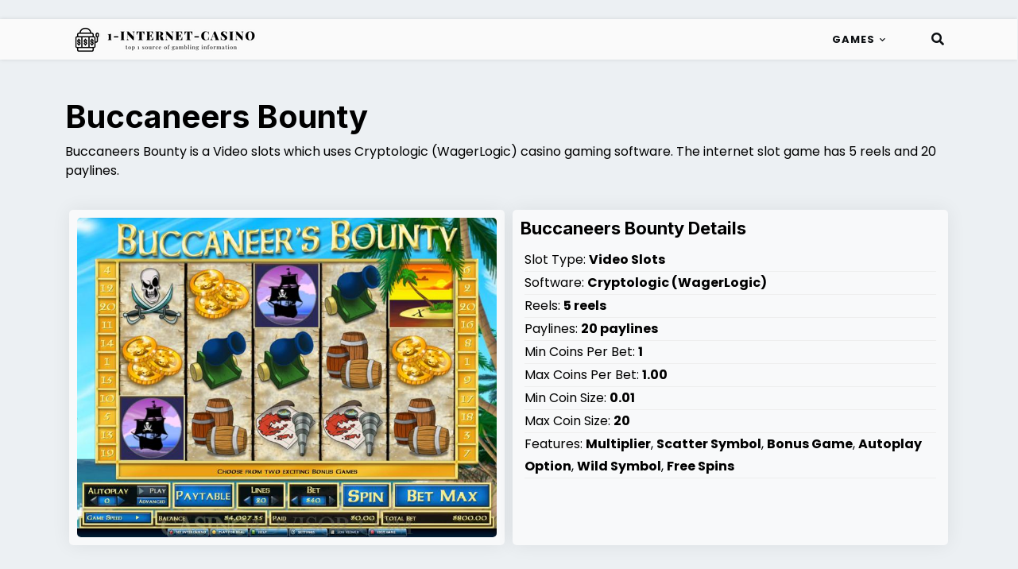

--- FILE ---
content_type: text/html; charset=UTF-8
request_url: https://www.1-internet-casino.us/games/slots/buccaneers-bounty/
body_size: 11241
content:
<!doctype html>
<html lang="en-GB">

<head>
	<meta charset="UTF-8">
	<meta name="viewport" content="width=device-width, initial-scale=1">
	<link rel="profile" href="https://gmpg.org/xfn/11">

	<title>Buccaneers Bounty Review - Video slots</title>
<meta name="description" content="Get full information about Buccaneers Bounty casino game. The slot game has 5 reels, 20 paylines and numerous great features including Bonus Game,Wild Symbol,Autoplay Option,Scatter Symbol,Free Spins,Multiplier.">
<meta name="robots" content="index, follow">
<meta name="googlebot" content="index, follow, max-snippet:-1, max-image-preview:large, max-video-preview:-1">
<meta name="bingbot" content="index, follow, max-snippet:-1, max-image-preview:large, max-video-preview:-1">
<link rel="canonical" href="https://www.1-internet-casino.us/games/slots/buccaneers-bounty/">
<meta property="og:url" content="https://www.1-internet-casino.us/games/slots/buccaneers-bounty/">
<meta property="og:site_name" content="Internet Casino Guide">
<meta property="og:locale" content="en_GB">
<meta property="og:type" content="article">
<meta property="article:author" content="">
<meta property="article:publisher" content="">
<meta property="og:title" content="Buccaneers Bounty Review - Video slots">
<meta property="og:description" content="Get full information about Buccaneers Bounty casino game. The slot game has 5 reels, 20 paylines and numerous great features including Bonus Game,Wild Symbol,Autoplay Option,Scatter Symbol,Free Spins,Multiplier.">
<meta property="og:image" content="https://www.1-internet-casino.us/wp-content/uploads/2023/03/Buccaneers-Bounty-img_1.jpg">
<meta property="og:image:secure_url" content="https://www.1-internet-casino.us/wp-content/uploads/2023/03/Buccaneers-Bounty-img_1.jpg">
<meta property="og:image:width" content="800">
<meta property="og:image:height" content="609">
<meta property="fb:pages" content="">
<meta property="fb:admins" content="">
<meta property="fb:app_id" content="">
<meta name="twitter:card" content="summary">
<meta name="twitter:site" content="">
<meta name="twitter:creator" content="">
<meta name="twitter:title" content="Buccaneers Bounty Review - Video slots">
<meta name="twitter:description" content="Get full information about Buccaneers Bounty casino game. The slot game has 5 reels, 20 paylines and numerous great features including Bonus Game,Wild Symbol,Autoplay Option,Scatter Symbol,Free Spins,Multiplier.">
<meta name="twitter:image" content="https://www.1-internet-casino.us/wp-content/uploads/2023/03/Buccaneers-Bounty-img_1.jpg">
<link rel='dns-prefetch' href='//fonts.googleapis.com' />
<link rel="alternate" type="application/rss+xml" title="Internet Casino Guide &raquo; Feed" href="https://www.1-internet-casino.us/feed/" />
<link rel="alternate" type="application/rss+xml" title="Internet Casino Guide &raquo; Comments Feed" href="https://www.1-internet-casino.us/comments/feed/" />
<script>
window._wpemojiSettings = {"baseUrl":"https:\/\/s.w.org\/images\/core\/emoji\/14.0.0\/72x72\/","ext":".png","svgUrl":"https:\/\/s.w.org\/images\/core\/emoji\/14.0.0\/svg\/","svgExt":".svg","source":{"concatemoji":"https:\/\/www.1-internet-casino.us\/wp-includes\/js\/wp-emoji-release.min.js?ver=6.2.8"}};
/*! This file is auto-generated */
!function(e,a,t){var n,r,o,i=a.createElement("canvas"),p=i.getContext&&i.getContext("2d");function s(e,t){p.clearRect(0,0,i.width,i.height),p.fillText(e,0,0);e=i.toDataURL();return p.clearRect(0,0,i.width,i.height),p.fillText(t,0,0),e===i.toDataURL()}function c(e){var t=a.createElement("script");t.src=e,t.defer=t.type="text/javascript",a.getElementsByTagName("head")[0].appendChild(t)}for(o=Array("flag","emoji"),t.supports={everything:!0,everythingExceptFlag:!0},r=0;r<o.length;r++)t.supports[o[r]]=function(e){if(p&&p.fillText)switch(p.textBaseline="top",p.font="600 32px Arial",e){case"flag":return s("\ud83c\udff3\ufe0f\u200d\u26a7\ufe0f","\ud83c\udff3\ufe0f\u200b\u26a7\ufe0f")?!1:!s("\ud83c\uddfa\ud83c\uddf3","\ud83c\uddfa\u200b\ud83c\uddf3")&&!s("\ud83c\udff4\udb40\udc67\udb40\udc62\udb40\udc65\udb40\udc6e\udb40\udc67\udb40\udc7f","\ud83c\udff4\u200b\udb40\udc67\u200b\udb40\udc62\u200b\udb40\udc65\u200b\udb40\udc6e\u200b\udb40\udc67\u200b\udb40\udc7f");case"emoji":return!s("\ud83e\udef1\ud83c\udffb\u200d\ud83e\udef2\ud83c\udfff","\ud83e\udef1\ud83c\udffb\u200b\ud83e\udef2\ud83c\udfff")}return!1}(o[r]),t.supports.everything=t.supports.everything&&t.supports[o[r]],"flag"!==o[r]&&(t.supports.everythingExceptFlag=t.supports.everythingExceptFlag&&t.supports[o[r]]);t.supports.everythingExceptFlag=t.supports.everythingExceptFlag&&!t.supports.flag,t.DOMReady=!1,t.readyCallback=function(){t.DOMReady=!0},t.supports.everything||(n=function(){t.readyCallback()},a.addEventListener?(a.addEventListener("DOMContentLoaded",n,!1),e.addEventListener("load",n,!1)):(e.attachEvent("onload",n),a.attachEvent("onreadystatechange",function(){"complete"===a.readyState&&t.readyCallback()})),(e=t.source||{}).concatemoji?c(e.concatemoji):e.wpemoji&&e.twemoji&&(c(e.twemoji),c(e.wpemoji)))}(window,document,window._wpemojiSettings);
</script>
<style>
img.wp-smiley,
img.emoji {
	display: inline !important;
	border: none !important;
	box-shadow: none !important;
	height: 1em !important;
	width: 1em !important;
	margin: 0 0.07em !important;
	vertical-align: -0.1em !important;
	background: none !important;
	padding: 0 !important;
}
</style>
	<link rel='stylesheet' id='wp-block-library-css' href='https://www.1-internet-casino.us/wp-includes/css/dist/block-library/style.min.css?ver=6.2.8' media='all' />
<style id='wp-block-library-theme-inline-css'>
.wp-block-audio figcaption{color:#555;font-size:13px;text-align:center}.is-dark-theme .wp-block-audio figcaption{color:hsla(0,0%,100%,.65)}.wp-block-audio{margin:0 0 1em}.wp-block-code{border:1px solid #ccc;border-radius:4px;font-family:Menlo,Consolas,monaco,monospace;padding:.8em 1em}.wp-block-embed figcaption{color:#555;font-size:13px;text-align:center}.is-dark-theme .wp-block-embed figcaption{color:hsla(0,0%,100%,.65)}.wp-block-embed{margin:0 0 1em}.blocks-gallery-caption{color:#555;font-size:13px;text-align:center}.is-dark-theme .blocks-gallery-caption{color:hsla(0,0%,100%,.65)}.wp-block-image figcaption{color:#555;font-size:13px;text-align:center}.is-dark-theme .wp-block-image figcaption{color:hsla(0,0%,100%,.65)}.wp-block-image{margin:0 0 1em}.wp-block-pullquote{border-bottom:4px solid;border-top:4px solid;color:currentColor;margin-bottom:1.75em}.wp-block-pullquote cite,.wp-block-pullquote footer,.wp-block-pullquote__citation{color:currentColor;font-size:.8125em;font-style:normal;text-transform:uppercase}.wp-block-quote{border-left:.25em solid;margin:0 0 1.75em;padding-left:1em}.wp-block-quote cite,.wp-block-quote footer{color:currentColor;font-size:.8125em;font-style:normal;position:relative}.wp-block-quote.has-text-align-right{border-left:none;border-right:.25em solid;padding-left:0;padding-right:1em}.wp-block-quote.has-text-align-center{border:none;padding-left:0}.wp-block-quote.is-large,.wp-block-quote.is-style-large,.wp-block-quote.is-style-plain{border:none}.wp-block-search .wp-block-search__label{font-weight:700}.wp-block-search__button{border:1px solid #ccc;padding:.375em .625em}:where(.wp-block-group.has-background){padding:1.25em 2.375em}.wp-block-separator.has-css-opacity{opacity:.4}.wp-block-separator{border:none;border-bottom:2px solid;margin-left:auto;margin-right:auto}.wp-block-separator.has-alpha-channel-opacity{opacity:1}.wp-block-separator:not(.is-style-wide):not(.is-style-dots){width:100px}.wp-block-separator.has-background:not(.is-style-dots){border-bottom:none;height:1px}.wp-block-separator.has-background:not(.is-style-wide):not(.is-style-dots){height:2px}.wp-block-table{margin:0 0 1em}.wp-block-table td,.wp-block-table th{word-break:normal}.wp-block-table figcaption{color:#555;font-size:13px;text-align:center}.is-dark-theme .wp-block-table figcaption{color:hsla(0,0%,100%,.65)}.wp-block-video figcaption{color:#555;font-size:13px;text-align:center}.is-dark-theme .wp-block-video figcaption{color:hsla(0,0%,100%,.65)}.wp-block-video{margin:0 0 1em}.wp-block-template-part.has-background{margin-bottom:0;margin-top:0;padding:1.25em 2.375em}
</style>
<link rel='stylesheet' id='affiliate-eye-gb-block-css' href='https://www.1-internet-casino.us/wp-content/themes/affiliate-eye/assets/css/admin-block.css?ver=1.0' media='all' />
<link rel='stylesheet' id='affiliate-eye-admin-google-font-css' href='https://fonts.googleapis.com/css?family=Poppins%3A400%2C400i%2C700%2C700i%7CInter%3A400%2C400i%2C700%2C700i&#038;subset=latin%2Clatin-ext' media='all' />
<link rel='stylesheet' id='helpie-faq-bundle-styles-css' href='https://www.1-internet-casino.us/wp-content/plugins/helpie-faq/assets/bundles/main.app.css?ver=1.9.14' media='all' />
<link rel='stylesheet' id='classic-theme-styles-css' href='https://www.1-internet-casino.us/wp-includes/css/classic-themes.min.css?ver=6.2.8' media='all' />
<style id='global-styles-inline-css'>
body{--wp--preset--color--black: #000000;--wp--preset--color--cyan-bluish-gray: #abb8c3;--wp--preset--color--white: #ffffff;--wp--preset--color--pale-pink: #f78da7;--wp--preset--color--vivid-red: #cf2e2e;--wp--preset--color--luminous-vivid-orange: #ff6900;--wp--preset--color--luminous-vivid-amber: #fcb900;--wp--preset--color--light-green-cyan: #7bdcb5;--wp--preset--color--vivid-green-cyan: #00d084;--wp--preset--color--pale-cyan-blue: #8ed1fc;--wp--preset--color--vivid-cyan-blue: #0693e3;--wp--preset--color--vivid-purple: #9b51e0;--wp--preset--gradient--vivid-cyan-blue-to-vivid-purple: linear-gradient(135deg,rgba(6,147,227,1) 0%,rgb(155,81,224) 100%);--wp--preset--gradient--light-green-cyan-to-vivid-green-cyan: linear-gradient(135deg,rgb(122,220,180) 0%,rgb(0,208,130) 100%);--wp--preset--gradient--luminous-vivid-amber-to-luminous-vivid-orange: linear-gradient(135deg,rgba(252,185,0,1) 0%,rgba(255,105,0,1) 100%);--wp--preset--gradient--luminous-vivid-orange-to-vivid-red: linear-gradient(135deg,rgba(255,105,0,1) 0%,rgb(207,46,46) 100%);--wp--preset--gradient--very-light-gray-to-cyan-bluish-gray: linear-gradient(135deg,rgb(238,238,238) 0%,rgb(169,184,195) 100%);--wp--preset--gradient--cool-to-warm-spectrum: linear-gradient(135deg,rgb(74,234,220) 0%,rgb(151,120,209) 20%,rgb(207,42,186) 40%,rgb(238,44,130) 60%,rgb(251,105,98) 80%,rgb(254,248,76) 100%);--wp--preset--gradient--blush-light-purple: linear-gradient(135deg,rgb(255,206,236) 0%,rgb(152,150,240) 100%);--wp--preset--gradient--blush-bordeaux: linear-gradient(135deg,rgb(254,205,165) 0%,rgb(254,45,45) 50%,rgb(107,0,62) 100%);--wp--preset--gradient--luminous-dusk: linear-gradient(135deg,rgb(255,203,112) 0%,rgb(199,81,192) 50%,rgb(65,88,208) 100%);--wp--preset--gradient--pale-ocean: linear-gradient(135deg,rgb(255,245,203) 0%,rgb(182,227,212) 50%,rgb(51,167,181) 100%);--wp--preset--gradient--electric-grass: linear-gradient(135deg,rgb(202,248,128) 0%,rgb(113,206,126) 100%);--wp--preset--gradient--midnight: linear-gradient(135deg,rgb(2,3,129) 0%,rgb(40,116,252) 100%);--wp--preset--duotone--dark-grayscale: url('#wp-duotone-dark-grayscale');--wp--preset--duotone--grayscale: url('#wp-duotone-grayscale');--wp--preset--duotone--purple-yellow: url('#wp-duotone-purple-yellow');--wp--preset--duotone--blue-red: url('#wp-duotone-blue-red');--wp--preset--duotone--midnight: url('#wp-duotone-midnight');--wp--preset--duotone--magenta-yellow: url('#wp-duotone-magenta-yellow');--wp--preset--duotone--purple-green: url('#wp-duotone-purple-green');--wp--preset--duotone--blue-orange: url('#wp-duotone-blue-orange');--wp--preset--font-size--small: 13px;--wp--preset--font-size--medium: 20px;--wp--preset--font-size--large: 36px;--wp--preset--font-size--x-large: 42px;--wp--preset--spacing--20: 0.44rem;--wp--preset--spacing--30: 0.67rem;--wp--preset--spacing--40: 1rem;--wp--preset--spacing--50: 1.5rem;--wp--preset--spacing--60: 2.25rem;--wp--preset--spacing--70: 3.38rem;--wp--preset--spacing--80: 5.06rem;--wp--preset--shadow--natural: 6px 6px 9px rgba(0, 0, 0, 0.2);--wp--preset--shadow--deep: 12px 12px 50px rgba(0, 0, 0, 0.4);--wp--preset--shadow--sharp: 6px 6px 0px rgba(0, 0, 0, 0.2);--wp--preset--shadow--outlined: 6px 6px 0px -3px rgba(255, 255, 255, 1), 6px 6px rgba(0, 0, 0, 1);--wp--preset--shadow--crisp: 6px 6px 0px rgba(0, 0, 0, 1);}:where(.is-layout-flex){gap: 0.5em;}body .is-layout-flow > .alignleft{float: left;margin-inline-start: 0;margin-inline-end: 2em;}body .is-layout-flow > .alignright{float: right;margin-inline-start: 2em;margin-inline-end: 0;}body .is-layout-flow > .aligncenter{margin-left: auto !important;margin-right: auto !important;}body .is-layout-constrained > .alignleft{float: left;margin-inline-start: 0;margin-inline-end: 2em;}body .is-layout-constrained > .alignright{float: right;margin-inline-start: 2em;margin-inline-end: 0;}body .is-layout-constrained > .aligncenter{margin-left: auto !important;margin-right: auto !important;}body .is-layout-constrained > :where(:not(.alignleft):not(.alignright):not(.alignfull)){max-width: var(--wp--style--global--content-size);margin-left: auto !important;margin-right: auto !important;}body .is-layout-constrained > .alignwide{max-width: var(--wp--style--global--wide-size);}body .is-layout-flex{display: flex;}body .is-layout-flex{flex-wrap: wrap;align-items: center;}body .is-layout-flex > *{margin: 0;}:where(.wp-block-columns.is-layout-flex){gap: 2em;}.has-black-color{color: var(--wp--preset--color--black) !important;}.has-cyan-bluish-gray-color{color: var(--wp--preset--color--cyan-bluish-gray) !important;}.has-white-color{color: var(--wp--preset--color--white) !important;}.has-pale-pink-color{color: var(--wp--preset--color--pale-pink) !important;}.has-vivid-red-color{color: var(--wp--preset--color--vivid-red) !important;}.has-luminous-vivid-orange-color{color: var(--wp--preset--color--luminous-vivid-orange) !important;}.has-luminous-vivid-amber-color{color: var(--wp--preset--color--luminous-vivid-amber) !important;}.has-light-green-cyan-color{color: var(--wp--preset--color--light-green-cyan) !important;}.has-vivid-green-cyan-color{color: var(--wp--preset--color--vivid-green-cyan) !important;}.has-pale-cyan-blue-color{color: var(--wp--preset--color--pale-cyan-blue) !important;}.has-vivid-cyan-blue-color{color: var(--wp--preset--color--vivid-cyan-blue) !important;}.has-vivid-purple-color{color: var(--wp--preset--color--vivid-purple) !important;}.has-black-background-color{background-color: var(--wp--preset--color--black) !important;}.has-cyan-bluish-gray-background-color{background-color: var(--wp--preset--color--cyan-bluish-gray) !important;}.has-white-background-color{background-color: var(--wp--preset--color--white) !important;}.has-pale-pink-background-color{background-color: var(--wp--preset--color--pale-pink) !important;}.has-vivid-red-background-color{background-color: var(--wp--preset--color--vivid-red) !important;}.has-luminous-vivid-orange-background-color{background-color: var(--wp--preset--color--luminous-vivid-orange) !important;}.has-luminous-vivid-amber-background-color{background-color: var(--wp--preset--color--luminous-vivid-amber) !important;}.has-light-green-cyan-background-color{background-color: var(--wp--preset--color--light-green-cyan) !important;}.has-vivid-green-cyan-background-color{background-color: var(--wp--preset--color--vivid-green-cyan) !important;}.has-pale-cyan-blue-background-color{background-color: var(--wp--preset--color--pale-cyan-blue) !important;}.has-vivid-cyan-blue-background-color{background-color: var(--wp--preset--color--vivid-cyan-blue) !important;}.has-vivid-purple-background-color{background-color: var(--wp--preset--color--vivid-purple) !important;}.has-black-border-color{border-color: var(--wp--preset--color--black) !important;}.has-cyan-bluish-gray-border-color{border-color: var(--wp--preset--color--cyan-bluish-gray) !important;}.has-white-border-color{border-color: var(--wp--preset--color--white) !important;}.has-pale-pink-border-color{border-color: var(--wp--preset--color--pale-pink) !important;}.has-vivid-red-border-color{border-color: var(--wp--preset--color--vivid-red) !important;}.has-luminous-vivid-orange-border-color{border-color: var(--wp--preset--color--luminous-vivid-orange) !important;}.has-luminous-vivid-amber-border-color{border-color: var(--wp--preset--color--luminous-vivid-amber) !important;}.has-light-green-cyan-border-color{border-color: var(--wp--preset--color--light-green-cyan) !important;}.has-vivid-green-cyan-border-color{border-color: var(--wp--preset--color--vivid-green-cyan) !important;}.has-pale-cyan-blue-border-color{border-color: var(--wp--preset--color--pale-cyan-blue) !important;}.has-vivid-cyan-blue-border-color{border-color: var(--wp--preset--color--vivid-cyan-blue) !important;}.has-vivid-purple-border-color{border-color: var(--wp--preset--color--vivid-purple) !important;}.has-vivid-cyan-blue-to-vivid-purple-gradient-background{background: var(--wp--preset--gradient--vivid-cyan-blue-to-vivid-purple) !important;}.has-light-green-cyan-to-vivid-green-cyan-gradient-background{background: var(--wp--preset--gradient--light-green-cyan-to-vivid-green-cyan) !important;}.has-luminous-vivid-amber-to-luminous-vivid-orange-gradient-background{background: var(--wp--preset--gradient--luminous-vivid-amber-to-luminous-vivid-orange) !important;}.has-luminous-vivid-orange-to-vivid-red-gradient-background{background: var(--wp--preset--gradient--luminous-vivid-orange-to-vivid-red) !important;}.has-very-light-gray-to-cyan-bluish-gray-gradient-background{background: var(--wp--preset--gradient--very-light-gray-to-cyan-bluish-gray) !important;}.has-cool-to-warm-spectrum-gradient-background{background: var(--wp--preset--gradient--cool-to-warm-spectrum) !important;}.has-blush-light-purple-gradient-background{background: var(--wp--preset--gradient--blush-light-purple) !important;}.has-blush-bordeaux-gradient-background{background: var(--wp--preset--gradient--blush-bordeaux) !important;}.has-luminous-dusk-gradient-background{background: var(--wp--preset--gradient--luminous-dusk) !important;}.has-pale-ocean-gradient-background{background: var(--wp--preset--gradient--pale-ocean) !important;}.has-electric-grass-gradient-background{background: var(--wp--preset--gradient--electric-grass) !important;}.has-midnight-gradient-background{background: var(--wp--preset--gradient--midnight) !important;}.has-small-font-size{font-size: var(--wp--preset--font-size--small) !important;}.has-medium-font-size{font-size: var(--wp--preset--font-size--medium) !important;}.has-large-font-size{font-size: var(--wp--preset--font-size--large) !important;}.has-x-large-font-size{font-size: var(--wp--preset--font-size--x-large) !important;}
.wp-block-navigation a:where(:not(.wp-element-button)){color: inherit;}
:where(.wp-block-columns.is-layout-flex){gap: 2em;}
.wp-block-pullquote{font-size: 1.5em;line-height: 1.6;}
</style>
<link rel='stylesheet' id='click-to-top-font-awesome.min-css' href='https://www.1-internet-casino.us/wp-content/plugins/click-to-top/assets/css/font-awesome.min.css?ver=4.5' media='all' />
<link rel='stylesheet' id='click-to-top-hover-css' href='https://www.1-internet-casino.us/wp-content/plugins/click-to-top/assets/css/hover.css?ver=1.0' media='all' />
<link rel='stylesheet' id='click-to-top-style-css' href='https://www.1-internet-casino.us/wp-content/plugins/click-to-top/assets/css/click-top-style.css?ver=1.7' media='all' />
<link rel='stylesheet' id='searchandfilter-css' href='https://www.1-internet-casino.us/wp-content/plugins/search-filter/style.css?ver=1' media='all' />
<link rel='stylesheet' id='widgetopts-styles-css' href='https://www.1-internet-casino.us/wp-content/plugins/widget-options/assets/css/widget-options.css' media='all' />
<link rel='stylesheet' id='search-filter-plugin-styles-css' href='https://www.1-internet-casino.us/wp-content/plugins/search-filter-pro/public/assets/css/search-filter.min.css?ver=2.5.12' media='all' />
<link rel='stylesheet' id='affiliate-eye-google-font-css' href='https://fonts.googleapis.com/css?family=Poppins%3A400%2C400i%2C700%2C700i%7CInter%3A400%2C400i%2C700%2C700i&#038;subset=latin%2Clatin-ext' media='all' />
<link rel='stylesheet' id='bootstrap-css' href='https://www.1-internet-casino.us/wp-content/themes/affiliate-eye/assets/css/bootstrap.css?ver=5.2.2' media='all' />
<link rel='stylesheet' id='fontawesome-css' href='https://www.1-internet-casino.us/wp-content/themes/affiliate-eye/assets/css/all.css?ver=5.15.3' media='all' />
<link rel='stylesheet' id='affiliate-eye-block-style-css' href='https://www.1-internet-casino.us/wp-content/themes/affiliate-eye/assets/css/block.css?ver=6.2.8' media='all' />
<link rel='stylesheet' id='affiliate-eye-default-style-css' href='https://www.1-internet-casino.us/wp-content/themes/affiliate-eye/assets/css/default-style.css?ver=6.2.8' media='all' />
<link rel='stylesheet' id='affiliate-eye-main-style-css' href='https://www.1-internet-casino.us/wp-content/themes/affiliate-eye/assets/css/main.css?ver=6.2.8' media='all' />
<link rel='stylesheet' id='affiliate-eye-style-css' href='https://www.1-internet-casino.us/wp-content/themes/affiliate-eye/style.css?ver=6.2.8' media='all' />
<link rel='stylesheet' id='affiliate-eye-responsive-style-css' href='https://www.1-internet-casino.us/wp-content/themes/affiliate-eye/assets/css/responsive.css?ver=6.2.8' media='all' />
<link rel='stylesheet' id='gbox-effects-css' href='https://www.1-internet-casino.us/wp-content/plugins/gallery-box/assets/css/effects.css?ver=1.0' media='all' />
<link rel='stylesheet' id='font-awesome-css' href='https://www.1-internet-casino.us/wp-content/plugins/gallery-box/assets/css/font-awesome.min.css?ver=4.7.0' media='all' />
<link rel='stylesheet' id='venobox-css' href='https://www.1-internet-casino.us/wp-content/plugins/gallery-box/assets/css/venobox.min.css?ver=1.0' media='all' />
<link rel='stylesheet' id='gbox-colabthi-webfont-css' href='https://www.1-internet-casino.us/wp-content/plugins/gallery-box/assets/fonts/colabthi-webfont.css?ver=1.0' media='all' />
<link rel='stylesheet' id='slick-css' href='https://www.1-internet-casino.us/wp-content/plugins/gallery-box/assets/css/slick/slick.css?ver=1.0' media='all' />
<link rel='stylesheet' id='slick-theme-css' href='https://www.1-internet-casino.us/wp-content/plugins/gallery-box/assets/css/slick/slick-theme.css?ver=1.0' media='all' />
<link rel='stylesheet' id='gallery-box-main-css' href='https://www.1-internet-casino.us/wp-content/plugins/gallery-box/assets/css/gallerybox-style.css?ver=1.6.6' media='all' />
<script src='https://www.1-internet-casino.us/wp-includes/js/jquery/jquery.min.js?ver=3.6.4' id='jquery-core-js'></script>
<script src='https://www.1-internet-casino.us/wp-includes/js/jquery/jquery-migrate.min.js?ver=3.4.0' id='jquery-migrate-js'></script>
<script src='https://www.1-internet-casino.us/wp-content/plugins/click-to-top/assets/js/jquery.easing.js?ver=1.0' id='click-to-top-easing-js'></script>
<script src='https://www.1-internet-casino.us/wp-content/plugins/click-to-top/assets/js/jquery.scrollUp.js?ver=1.0' id='click-to-top-scrollUp-js'></script>
<script id='search-filter-plugin-build-js-extra'>
var SF_LDATA = {"ajax_url":"https:\/\/www.1-internet-casino.us\/wp-admin\/admin-ajax.php","home_url":"https:\/\/www.1-internet-casino.us\/","extensions":[]};
</script>
<script src='https://www.1-internet-casino.us/wp-content/plugins/search-filter-pro/public/assets/js/search-filter-build.min.js?ver=2.5.12' id='search-filter-plugin-build-js'></script>
<script src='https://www.1-internet-casino.us/wp-content/plugins/search-filter-pro/public/assets/js/chosen.jquery.min.js?ver=2.5.12' id='search-filter-plugin-chosen-js'></script>
<link rel="https://api.w.org/" href="https://www.1-internet-casino.us/wp-json/" /><link rel="alternate" type="application/json" href="https://www.1-internet-casino.us/wp-json/wp/v2/slots/521" /><link rel="EditURI" type="application/rsd+xml" title="RSD" href="https://www.1-internet-casino.us/xmlrpc.php?rsd" />
<link rel="wlwmanifest" type="application/wlwmanifest+xml" href="https://www.1-internet-casino.us/wp-includes/wlwmanifest.xml" />
<meta name="generator" content="WordPress 6.2.8" />
<link rel='shortlink' href='https://www.1-internet-casino.us/?p=521' />
<link rel="alternate" type="application/json+oembed" href="https://www.1-internet-casino.us/wp-json/oembed/1.0/embed?url=https%3A%2F%2Fwww.1-internet-casino.us%2Fgames%2Fslots%2Fbuccaneers-bounty%2F" />
<link rel="alternate" type="text/xml+oembed" href="https://www.1-internet-casino.us/wp-json/oembed/1.0/embed?url=https%3A%2F%2Fwww.1-internet-casino.us%2Fgames%2Fslots%2Fbuccaneers-bounty%2F&#038;format=xml" />
    <style type="text/css">
      a#clickTop {
        background: #cccccc none repeat scroll 0 0;
        border-radius: 0;
        bottom: 5%;
        color: #000000;
        padding: 5px;
        right: 5%;
        min-height: 34px;
        min-width: 35px;
        font-size: 16px;
        opacity: 0.99      }

      a#clickTop i {
        color: #000000;
      }

      a#clickTop:hover,
      a#clickTop:hover i,
      a#clickTop:active,
      a#clickTop:focus {
        color: #ffffff      }

      .hvr-fade:hover,
      .hvr-fade:focus,
      .hvr-fade:active,
      .hvr-back-pulse:hover,
      .hvr-back-pulse:focus,
      .hvr-back-pulse:active,
      a#clickTop.hvr-shrink:hover,
      a#clickTop.hvr-grow:hover,
      a#clickTop.hvr-pulse:hover,
      a#clickTop.hvr-pulse-grow:hover,
      a#clickTop.hvr-pulse-shrink:hover,
      a#clickTop.hvr-push:hover,
      a#clickTop.hvr-pop:hover,
      a#clickTop.hvr-bounce-in:hover,
      a#clickTop.hvr-bounce-out:hover,
      a#clickTop.hvr-float:hover,
      a#clickTop.hvr-fade:hover,
      a#clickTop.hvr-back-pulse:hover,
      a#clickTop.hvr-bob:hover,
      a#clickTop.hvr-buzz:hover,
      a#clickTop.hvr-shadow:hover,
      a#clickTop.hvr-grow-shadow:hover,
      a#clickTop.hvr-float-shadow:hover,
      a#clickTop.hvr-glow:hover,
      a#clickTop.hvr-shadow-radial:hover,
      a#clickTop.hvr-box-shadow-outset:hover,
      a#clickTop.hvr-box-shadow-inset:hover,
      a#clickTop.hvr-bubble-top:hover,
      a#clickTop.hvr-bubble-float-top:hover,
      .hvr-radial-out:before,
      .hvr-radial-in:before,
      .hvr-bounce-to-right:before,
      .hvr-bounce-to-left:before,
      .hvr-bounce-to-bottom:before,
      .hvr-bounce-to-top:before,
      .hvr-rectangle-in:before,
      .hvr-rectangle-out:before,
      .hvr-shutter-in-horizontal:before,
      .hvr-shutter-out-horizontal:before,
      .hvr-shutter-in-vertical:before,
      .hvr-sweep-to-right:before,
      .hvr-sweep-to-left:before,
      .hvr-sweep-to-bottom:before,
      .hvr-sweep-to-top:before,
      .hvr-shutter-out-vertical:before,
      .hvr-underline-from-left:before,
      .hvr-underline-from-center:before,
      .hvr-underline-from-right:before,
      .hvr-overline-from-left:before,
      .hvr-overline-from-center:before,
      .hvr-overline-from-right:before,
      .hvr-underline-reveal:before,
      .hvr-overline-reveal:before {
        background-color: #555555;
        color: #ffffff;
        border-radius: 0;
      }

      /* Back Pulse */
      @-webkit-keyframes hvr-back-pulse {
        50% {
          background-color: #cccccc none repeat scroll 0 0;
        }
      }

      @keyframes hvr-back-pulse {
        50% {
          background-color: #cccccc none repeat scroll 0 0;
        }
      }


      .hvr-radial-out,
      .hvr-radial-in,
      .hvr-rectangle-in,
      .hvr-rectangle-out,
      .hvr-shutter-in-horizontal,
      .hvr-shutter-out-horizontal,
      .hvr-shutter-in-vertical,
      .hvr-shutter-out-vertical {
        background-color: #cccccc none repeat scroll 0 0;
      }

      .hvr-bubble-top::before,
      .hvr-bubble-float-top::before {
        border-color: transparent transparent #cccccc;
      }
    </style>

  <style type="text/css">.helpie-faq.accordions.custom-styles .accordion .accordion__item .accordion__header{padding-top:15px;padding-right:15px;padding-bottom:15px;padding-left:15px;}.helpie-faq.accordions.custom-styles .accordion .accordion__item .accordion__body{padding-top:15px;padding-right:15px;padding-bottom:0px;padding-left:15px;}.helpie-faq.accordions.custom-styles .accordion .accordion__item{border-top-width:0px;border-right-width:0px;border-bottom-width:0px;border-left-width:0px;border-color:#44596B;border-style:solid;}.helpie-faq.custom-styles .accordion .accordion__item{margin-top:0px;margin-right:0px;margin-bottom:0px;margin-left:0px;}.helpie-faq.custom-styles .accordion__item .accordion__header .accordion__toggle .accordion__toggle-icons{color:#44596B!important}.helpie-faq.custom-styles .accordion__header:after,.helpie-faq.custom-styles .accordion__header:before{background-color:#44596B!important}</style><link rel="icon" href="https://www.1-internet-casino.us/wp-content/uploads/2023/02/cropped-1-internet-casino_ico-32x32.png" sizes="32x32" />
<link rel="icon" href="https://www.1-internet-casino.us/wp-content/uploads/2023/02/cropped-1-internet-casino_ico-192x192.png" sizes="192x192" />
<link rel="apple-touch-icon" href="https://www.1-internet-casino.us/wp-content/uploads/2023/02/cropped-1-internet-casino_ico-180x180.png" />
<meta name="msapplication-TileImage" content="https://www.1-internet-casino.us/wp-content/uploads/2023/02/cropped-1-internet-casino_ico-270x270.png" />
<style id="wpforms-css-vars-root">
				:root {
					--wpforms-field-border-radius: 3px;
--wpforms-field-border-style: solid;
--wpforms-field-border-size: 1px;
--wpforms-field-background-color: #ffffff;
--wpforms-field-border-color: rgba( 0, 0, 0, 0.25 );
--wpforms-field-border-color-spare: rgba( 0, 0, 0, 0.25 );
--wpforms-field-text-color: rgba( 0, 0, 0, 0.7 );
--wpforms-field-menu-color: #ffffff;
--wpforms-label-color: rgba( 0, 0, 0, 0.85 );
--wpforms-label-sublabel-color: rgba( 0, 0, 0, 0.55 );
--wpforms-label-error-color: #d63637;
--wpforms-button-border-radius: 3px;
--wpforms-button-border-style: none;
--wpforms-button-border-size: 1px;
--wpforms-button-background-color: #066aab;
--wpforms-button-border-color: #066aab;
--wpforms-button-text-color: #ffffff;
--wpforms-page-break-color: #066aab;
--wpforms-background-image: none;
--wpforms-background-position: center center;
--wpforms-background-repeat: no-repeat;
--wpforms-background-size: cover;
--wpforms-background-width: 100px;
--wpforms-background-height: 100px;
--wpforms-background-color: rgba( 0, 0, 0, 0 );
--wpforms-background-url: none;
--wpforms-container-padding: 0px;
--wpforms-container-border-style: none;
--wpforms-container-border-width: 1px;
--wpforms-container-border-color: #000000;
--wpforms-container-border-radius: 3px;
--wpforms-field-size-input-height: 43px;
--wpforms-field-size-input-spacing: 15px;
--wpforms-field-size-font-size: 16px;
--wpforms-field-size-line-height: 19px;
--wpforms-field-size-padding-h: 14px;
--wpforms-field-size-checkbox-size: 16px;
--wpforms-field-size-sublabel-spacing: 5px;
--wpforms-field-size-icon-size: 1;
--wpforms-label-size-font-size: 16px;
--wpforms-label-size-line-height: 19px;
--wpforms-label-size-sublabel-font-size: 14px;
--wpforms-label-size-sublabel-line-height: 17px;
--wpforms-button-size-font-size: 17px;
--wpforms-button-size-height: 41px;
--wpforms-button-size-padding-h: 15px;
--wpforms-button-size-margin-top: 10px;
--wpforms-container-shadow-size-box-shadow: none;

				}
			</style></head>

<body class="slots-template-default single single-slots postid-521 wp-custom-logo wp-embed-responsive no-sidebar">
	<svg xmlns="http://www.w3.org/2000/svg" viewBox="0 0 0 0" width="0" height="0" focusable="false" role="none" style="visibility: hidden; position: absolute; left: -9999px; overflow: hidden;" ><defs><filter id="wp-duotone-dark-grayscale"><feColorMatrix color-interpolation-filters="sRGB" type="matrix" values=" .299 .587 .114 0 0 .299 .587 .114 0 0 .299 .587 .114 0 0 .299 .587 .114 0 0 " /><feComponentTransfer color-interpolation-filters="sRGB" ><feFuncR type="table" tableValues="0 0.49803921568627" /><feFuncG type="table" tableValues="0 0.49803921568627" /><feFuncB type="table" tableValues="0 0.49803921568627" /><feFuncA type="table" tableValues="1 1" /></feComponentTransfer><feComposite in2="SourceGraphic" operator="in" /></filter></defs></svg><svg xmlns="http://www.w3.org/2000/svg" viewBox="0 0 0 0" width="0" height="0" focusable="false" role="none" style="visibility: hidden; position: absolute; left: -9999px; overflow: hidden;" ><defs><filter id="wp-duotone-grayscale"><feColorMatrix color-interpolation-filters="sRGB" type="matrix" values=" .299 .587 .114 0 0 .299 .587 .114 0 0 .299 .587 .114 0 0 .299 .587 .114 0 0 " /><feComponentTransfer color-interpolation-filters="sRGB" ><feFuncR type="table" tableValues="0 1" /><feFuncG type="table" tableValues="0 1" /><feFuncB type="table" tableValues="0 1" /><feFuncA type="table" tableValues="1 1" /></feComponentTransfer><feComposite in2="SourceGraphic" operator="in" /></filter></defs></svg><svg xmlns="http://www.w3.org/2000/svg" viewBox="0 0 0 0" width="0" height="0" focusable="false" role="none" style="visibility: hidden; position: absolute; left: -9999px; overflow: hidden;" ><defs><filter id="wp-duotone-purple-yellow"><feColorMatrix color-interpolation-filters="sRGB" type="matrix" values=" .299 .587 .114 0 0 .299 .587 .114 0 0 .299 .587 .114 0 0 .299 .587 .114 0 0 " /><feComponentTransfer color-interpolation-filters="sRGB" ><feFuncR type="table" tableValues="0.54901960784314 0.98823529411765" /><feFuncG type="table" tableValues="0 1" /><feFuncB type="table" tableValues="0.71764705882353 0.25490196078431" /><feFuncA type="table" tableValues="1 1" /></feComponentTransfer><feComposite in2="SourceGraphic" operator="in" /></filter></defs></svg><svg xmlns="http://www.w3.org/2000/svg" viewBox="0 0 0 0" width="0" height="0" focusable="false" role="none" style="visibility: hidden; position: absolute; left: -9999px; overflow: hidden;" ><defs><filter id="wp-duotone-blue-red"><feColorMatrix color-interpolation-filters="sRGB" type="matrix" values=" .299 .587 .114 0 0 .299 .587 .114 0 0 .299 .587 .114 0 0 .299 .587 .114 0 0 " /><feComponentTransfer color-interpolation-filters="sRGB" ><feFuncR type="table" tableValues="0 1" /><feFuncG type="table" tableValues="0 0.27843137254902" /><feFuncB type="table" tableValues="0.5921568627451 0.27843137254902" /><feFuncA type="table" tableValues="1 1" /></feComponentTransfer><feComposite in2="SourceGraphic" operator="in" /></filter></defs></svg><svg xmlns="http://www.w3.org/2000/svg" viewBox="0 0 0 0" width="0" height="0" focusable="false" role="none" style="visibility: hidden; position: absolute; left: -9999px; overflow: hidden;" ><defs><filter id="wp-duotone-midnight"><feColorMatrix color-interpolation-filters="sRGB" type="matrix" values=" .299 .587 .114 0 0 .299 .587 .114 0 0 .299 .587 .114 0 0 .299 .587 .114 0 0 " /><feComponentTransfer color-interpolation-filters="sRGB" ><feFuncR type="table" tableValues="0 0" /><feFuncG type="table" tableValues="0 0.64705882352941" /><feFuncB type="table" tableValues="0 1" /><feFuncA type="table" tableValues="1 1" /></feComponentTransfer><feComposite in2="SourceGraphic" operator="in" /></filter></defs></svg><svg xmlns="http://www.w3.org/2000/svg" viewBox="0 0 0 0" width="0" height="0" focusable="false" role="none" style="visibility: hidden; position: absolute; left: -9999px; overflow: hidden;" ><defs><filter id="wp-duotone-magenta-yellow"><feColorMatrix color-interpolation-filters="sRGB" type="matrix" values=" .299 .587 .114 0 0 .299 .587 .114 0 0 .299 .587 .114 0 0 .299 .587 .114 0 0 " /><feComponentTransfer color-interpolation-filters="sRGB" ><feFuncR type="table" tableValues="0.78039215686275 1" /><feFuncG type="table" tableValues="0 0.94901960784314" /><feFuncB type="table" tableValues="0.35294117647059 0.47058823529412" /><feFuncA type="table" tableValues="1 1" /></feComponentTransfer><feComposite in2="SourceGraphic" operator="in" /></filter></defs></svg><svg xmlns="http://www.w3.org/2000/svg" viewBox="0 0 0 0" width="0" height="0" focusable="false" role="none" style="visibility: hidden; position: absolute; left: -9999px; overflow: hidden;" ><defs><filter id="wp-duotone-purple-green"><feColorMatrix color-interpolation-filters="sRGB" type="matrix" values=" .299 .587 .114 0 0 .299 .587 .114 0 0 .299 .587 .114 0 0 .299 .587 .114 0 0 " /><feComponentTransfer color-interpolation-filters="sRGB" ><feFuncR type="table" tableValues="0.65098039215686 0.40392156862745" /><feFuncG type="table" tableValues="0 1" /><feFuncB type="table" tableValues="0.44705882352941 0.4" /><feFuncA type="table" tableValues="1 1" /></feComponentTransfer><feComposite in2="SourceGraphic" operator="in" /></filter></defs></svg><svg xmlns="http://www.w3.org/2000/svg" viewBox="0 0 0 0" width="0" height="0" focusable="false" role="none" style="visibility: hidden; position: absolute; left: -9999px; overflow: hidden;" ><defs><filter id="wp-duotone-blue-orange"><feColorMatrix color-interpolation-filters="sRGB" type="matrix" values=" .299 .587 .114 0 0 .299 .587 .114 0 0 .299 .587 .114 0 0 .299 .587 .114 0 0 " /><feComponentTransfer color-interpolation-filters="sRGB" ><feFuncR type="table" tableValues="0.098039215686275 1" /><feFuncG type="table" tableValues="0 0.66274509803922" /><feFuncB type="table" tableValues="0.84705882352941 0.41960784313725" /><feFuncA type="table" tableValues="1 1" /></feComponentTransfer><feComposite in2="SourceGraphic" operator="in" /></filter></defs></svg>
	<div id="page" class="site">
		<a class="skip-link screen-reader-text" href="#primary">Skip to content</a>
		<header class="header" id="header">
				<div id="wsm-menu" class="mobile-menu-bar wsm-menu">
		<div class="container">
			<nav id="mobile-navigation" class="mobile-navigation">
				<button id="mmenu-btn" class="menu-btn" aria-expanded="false">
					<span class="mopen">Menu</span>
					<span class="mclose">Close</span>
				</button>
				<div class="menu-mainmenu-container"><ul id="wsm-menu-ul" class="wsm-menu-has"><li id="menu-item-214" class="menu-item menu-item-type-post_type menu-item-object-page menu-item-has-children menu-item-214"><a href="https://www.1-internet-casino.us/games/">Games</a>
<ul class="sub-menu">
	<li id="menu-item-215" class="menu-item menu-item-type-post_type menu-item-object-page menu-item-215"><a href="https://www.1-internet-casino.us/games/slots/">Slots Games</a></li>
</ul>
</li>
</ul></div>			</nav><!-- #site-navigation -->
		</div>
	</div>

							<div class="header-top">
		<div class="container">
			<div class="header-top-all-items">
				<div class="row">
														</div>
			</div>
		</div>
	</div>

							<div class="menu-bar ">
		<div class="container">
			<div class="menubar-content">
					<div class="head-logo-sec">
					<div class="site-branding brand-logo">
				<a href="https://www.1-internet-casino.us/" class="custom-logo-link" rel="home"><img width="260" height="40" src="https://www.1-internet-casino.us/wp-content/uploads/2023/02/1-internet-casino_logo_1.png" class="custom-logo" alt="Internet Casino Guide" decoding="async" /></a>			</div>
					</div>
				<div class="affiliate-eye-container menu-inner">
											<nav id="site-navigation" class="main-navigation">
							<div class="menu-mainmenu-container"><ul id="affiliate-eye-menu" class="affiliate-eye-menu"><li class="menu-item menu-item-type-post_type menu-item-object-page menu-item-has-children menu-item-214"><a href="https://www.1-internet-casino.us/games/">Games</a>
<ul class="sub-menu">
	<li class="menu-item menu-item-type-post_type menu-item-object-page menu-item-215"><a href="https://www.1-internet-casino.us/games/slots/">Slots Games</a></li>
</ul>
</li>
</ul></div>						</nav><!-- #site-navigation -->
																<div class="serach-show">
							<div class="besearch-icon">
								<a href="#" id="besearch"><i class="fas fa-search"></i></a>
							</div>
							<div id="bspopup" class="soff">
								<div id="affsearch" class="sopen">
									<button data-widget="remove" id="removeClass" class="sclose" type="button">×</button>
									<form role="search" method="get" class="search-form" action="https://www.1-internet-casino.us/">
				<label>
					<span class="screen-reader-text">Search for:</span>
					<input type="search" class="search-field" placeholder="Search &hellip;" value="" name="s" />
				</label>
				<input type="submit" class="search-submit" value="Search" />
			</form>									<small class="beshop-cradit">Affiliate Eye Theme By <a target="_blank" title="Affiliate Eye Theme" href="https://wpthemespace.com/product/beshop/">Wp Theme Space</a></small>
								</div>
							</div>
						</div>
				</div>
			
			</div>

		</div>
	</div>

		</header>
<div class="container mb-5 pt-5 pb-5 nxsingle-post">
	<div class="row main-content">
				<div class="col-lg-12 site-content">
			<main id="primary" class="site-main">

				
	<article id="post-521" class="post-521 slots type-slots status-publish has-post-thumbnail hentry software-cryptologic-wagerlogic reels-5-reels paylines-20-paylines features-autoplay-option features-bonus-game features-free-spins features-multiplier features-scatter-symbol features-wild-symbol slot_type-video-slots">
				<header class="entry-header mb-3">
					<h1 class="entry-title">Buccaneers Bounty</h1>					
										<div class="row">
					<p>Buccaneers Bounty is a Video slots which uses Cryptologic (WagerLogic) casino gaming software. The internet slot game has 5 reels and 20 paylines.</p>					</div>
									</header><!-- .entry-header -->
				
		<div class="container mb-5">

			<div class="row">
				<div class="col-md bg-light details-box">
					<img width="800" height="609" src="https://www.1-internet-casino.us/wp-content/uploads/2023/03/Buccaneers-Bounty-img_1.jpg" class="attachment-post-thumbnail size-post-thumbnail wp-post-image" alt="" decoding="async" srcset="https://www.1-internet-casino.us/wp-content/uploads/2023/03/Buccaneers-Bounty-img_1.jpg 800w, https://www.1-internet-casino.us/wp-content/uploads/2023/03/Buccaneers-Bounty-img_1-300x228.jpg 300w, https://www.1-internet-casino.us/wp-content/uploads/2023/03/Buccaneers-Bounty-img_1-768x585.jpg 768w" sizes="(max-width: 800px) 100vw, 800px" />				</div>
			
				<div class="col-md bg-light details-box">
					<h2>Buccaneers Bounty Details</h2>
					<ul>
					<li>Slot Type: <strong>Video Slots</strong></li>
					<li>Software: <strong>Cryptologic (WagerLogic)</strong></li>
					<li>Reels: <strong>5 reels</strong></li>
					<li>Paylines: <strong>20 paylines</strong></li>
					<li>Min Coins Per Bet: <strong>1</strong></li>
					<li>Max Coins Per Bet: <strong>1.00</strong></li>
					<li>Min Coin Size: <strong>0.01</strong></li>
					<li>Max Coin Size: <strong>20</strong></li>
						
					
					<li>Features: <strong>Multiplier</strong>, <strong>Scatter Symbol</strong>, <strong>Bonus Game</strong>, <strong>Autoplay Option</strong>, <strong>Wild Symbol</strong>, <strong>Free Spins</strong></li>
					</ul>
				</div>
			</div>	
		</div>
		
		<div class="xpost-item bg-light pb-5 mb-5">


						
			<div class="xpost-text p-3">



				<div class="entry-content">
									</div><!-- .entry-content -->
				<footer class="tag-btns mt-5 mb-2">
									</footer><!-- .entry-footer -->
			</div>
		</div>
				<div class="row mb-3">
		<h2>FAQ about <em>Buccaneers Bounty</em> casino game</h2>
<details>
<summary>What is the slot type of Buccaneers Bounty casino game?</summary>
<div>Buccaneers Bounty casino game is <strong>Video slots</strong>.</div>
</details>
<details>
<summary>What gaming software is used to create Buccaneers Bounty game?</summary>
<div>The internet slot game is powered by <strong><em>Cryptologic (WagerLogic)</em></strong>.</div>
</details>
<details>
<summary>How many reels does Buccaneers Bounty casino game have?</summary>
<div>Buccaneers Bounty game offers <strong>5 reels</strong>.</div>
</details>
<details>
<summary>How many paylines does Buccaneers Bounty casino game have?</summary>
<div>Buccaneers Bounty game offers <strong>20 pay-lines</strong>.</div>
</details>
<details>
<summary>What are the main features of Buccaneers Bounty casino game?</summary>
<div>The features of Buccaneers Bounty are: Bonus Game,Wild Symbol,Autoplay Option,Scatter Symbol,Free Spins,Multiplier.</div>
</details>
<details>
<summary>Where can I play the Buccaneers Bounty casino game for real cash?</summary>
<div>The online slot can be played in every <strong>internet casino which has Cryptologic (WagerLogic) slot machine games</strong>?</div>
</details>
		</div>
		
		
		<h2>Latest Added Cryptologic (WagerLogic) Slots Reviews</h2>
			<div class="container mb-5">

				<div class="row" data-masonry='{"percentPosition": true }'>
																			
										<div class="col-lg-4 grid-item mb-5">
	<article id="post-518" class="post-518 slots type-slots status-publish has-post-thumbnail hentry software-cryptologic-wagerlogic reels-5-reels paylines-25-paylines features-autoplay-option features-bonus-game features-free-spins features-multiplier features-scatter-symbol features-wild-symbol slot_type-video-slots">
		<div class="grid-item-post">

						
					
				<div class="grid-header-image">
					<a class="grid-item-img-link" href="https://www.1-internet-casino.us/games/slots/dragon-sword/">
						<img src="https://www.1-internet-casino.us/wp-content/uploads/2023/03/Dragon_Sword_img_l_1-300x226.png" class="grid-image" alt="" decoding="async">
					
					</a>
					
					
					
				</div>
			
		
						<div class="grid-item-details">
			<div class="grid-header">
				<p><a href="https://www.1-internet-casino.us/games/slots/dragon-sword/" rel="bookmark">Dragon Sword</a></p>			</div>
								<div class="grid-bottom">
			

				</div>
			</div>
		</div>
	</article><!-- #post-518 -->
</div>										
										<div class="col-lg-4 grid-item mb-5">
	<article id="post-419" class="post-419 slots type-slots status-publish has-post-thumbnail hentry software-cryptologic-wagerlogic reels-5-reels paylines-5-paylines features-autoplay-option features-bonus-game features-scatter-symbol slot_type-video-slots">
		<div class="grid-item-post">

						
					
				<div class="grid-header-image">
					<a class="grid-item-img-link" href="https://www.1-internet-casino.us/games/slots/aladdins-lamp/">
						<img src="https://www.1-internet-casino.us/wp-content/uploads/2023/03/Aladdins-Lamp-img_l_1-300x214.jpg" class="grid-image" alt="" decoding="async">
					
					</a>
					
					
					
				</div>
			
		
						<div class="grid-item-details">
			<div class="grid-header">
				<p><a href="https://www.1-internet-casino.us/games/slots/aladdins-lamp/" rel="bookmark">Aladdin&#8217;s Lamp</a></p>			</div>
								<div class="grid-bottom">
			

				</div>
			</div>
		</div>
	</article><!-- #post-419 -->
</div>				</div>
			
				<p class="text-center"><a href="http://www.1-internet-casino.us/games/slots/?_sft_software=cryptologic-wagerlogic"><strong>All Cryptologic (WagerLogic) Slots</strong></a></p>

			</div>	
		

		
		<h2>Latest Added 20 paylines Slots Reviews</h2>
			<div class="container mb-5">

				<div class="row" data-masonry='{"percentPosition": true }'>
																			
										<div class="col-lg-4 grid-item mb-5">
	<article id="post-506" class="post-506 slots type-slots status-publish has-post-thumbnail hentry software-rtg reels-5-reels paylines-20-paylines features-autoplay-option features-free-spins features-multiplier features-progressive features-scatter-symbol features-wild-symbol slot_type-progressive-slots">
		<div class="grid-item-post">

						
					
				<div class="grid-header-image">
					<a class="grid-item-img-link" href="https://www.1-internet-casino.us/games/slots/warlocks-spell/">
						<img src="https://www.1-internet-casino.us/wp-content/uploads/2023/03/WarlocksSpellimg_l_1-300x225.jpg" class="grid-image" alt="" decoding="async">
					
					</a>
					
					
					
				</div>
			
		
						<div class="grid-item-details">
			<div class="grid-header">
				<p><a href="https://www.1-internet-casino.us/games/slots/warlocks-spell/" rel="bookmark">Warlock&#8217;s Spell</a></p>			</div>
								<div class="grid-bottom">
			

				</div>
			</div>
		</div>
	</article><!-- #post-506 -->
</div>										
										<div class="col-lg-4 grid-item mb-5">
	<article id="post-500" class="post-500 slots type-slots status-publish has-post-thumbnail hentry software-netent reels-5-reels paylines-20-paylines features-autoplay-option features-free-spins features-multiplier features-scatter-symbol features-wild-symbol slot_type-video-slots">
		<div class="grid-item-post">

						
					
				<div class="grid-header-image">
					<a class="grid-item-img-link" href="https://www.1-internet-casino.us/games/slots/spellcast-slot/">
						<img src="https://www.1-internet-casino.us/wp-content/uploads/2023/03/SpellcastSlotimg_1_l-300x225.jpg" class="grid-image" alt="" decoding="async">
					
					</a>
					
					
					
				</div>
			
		
						<div class="grid-item-details">
			<div class="grid-header">
				<p><a href="https://www.1-internet-casino.us/games/slots/spellcast-slot/" rel="bookmark">Spellcast Slot</a></p>			</div>
								<div class="grid-bottom">
			

				</div>
			</div>
		</div>
	</article><!-- #post-500 -->
</div>										
										<div class="col-lg-4 grid-item mb-5">
	<article id="post-494" class="post-494 slots type-slots status-publish has-post-thumbnail hentry software-rtg reels-5-reels paylines-20-paylines features-autoplay-option features-free-spins features-multiplier features-progressive features-scatter-symbol features-wild-symbol slot_type-progressive-slots">
		<div class="grid-item-post">

						
					
				<div class="grid-header-image">
					<a class="grid-item-img-link" href="https://www.1-internet-casino.us/games/slots/rain-dance-slot/">
						<img src="https://www.1-internet-casino.us/wp-content/uploads/2023/03/RainDanceSlotimg_1-300x226.png" class="grid-image" alt="" decoding="async">
					
					</a>
					
					
					
				</div>
			
		
						<div class="grid-item-details">
			<div class="grid-header">
				<p><a href="https://www.1-internet-casino.us/games/slots/rain-dance-slot/" rel="bookmark">Rain Dance Slot</a></p>			</div>
								<div class="grid-bottom">
			

				</div>
			</div>
		</div>
	</article><!-- #post-494 -->
</div>				</div>
			
				<p class="text-center"><a href="http://www.1-internet-casino.us/games/slots/?_sft_paylines=20-paylines"><strong>All 20 paylines Slots</strong></a></p>

			</div>	
			
	
		
		<h2>Latest Added Video Slots Reviews</h2>
			<div class="container mb-5">

				<div class="row" data-masonry='{"percentPosition": true }'>
																			
										<div class="col-lg-4 grid-item mb-5">
	<article id="post-518" class="post-518 slots type-slots status-publish has-post-thumbnail hentry software-cryptologic-wagerlogic reels-5-reels paylines-25-paylines features-autoplay-option features-bonus-game features-free-spins features-multiplier features-scatter-symbol features-wild-symbol slot_type-video-slots">
		<div class="grid-item-post">

						
					
				<div class="grid-header-image">
					<a class="grid-item-img-link" href="https://www.1-internet-casino.us/games/slots/dragon-sword/">
						<img src="https://www.1-internet-casino.us/wp-content/uploads/2023/03/Dragon_Sword_img_l_1-300x226.png" class="grid-image" alt="" decoding="async">
					
					</a>
					
					
					
				</div>
			
		
						<div class="grid-item-details">
			<div class="grid-header">
				<p><a href="https://www.1-internet-casino.us/games/slots/dragon-sword/" rel="bookmark">Dragon Sword</a></p>			</div>
								<div class="grid-bottom">
			

				</div>
			</div>
		</div>
	</article><!-- #post-518 -->
</div>										
										<div class="col-lg-4 grid-item mb-5">
	<article id="post-515" class="post-515 slots type-slots status-publish has-post-thumbnail hentry software-amaya-chartwell reels-5-reels paylines-25-paylines features-autoplay-option features-free-spins features-multiplier features-scatter-symbol features-wild-symbol slot_type-video-slots">
		<div class="grid-item-post">

						
					
				<div class="grid-header-image">
					<a class="grid-item-img-link" href="https://www.1-internet-casino.us/games/slots/double-panda/">
						<img src="https://www.1-internet-casino.us/wp-content/uploads/2023/03/Double-Panda-img_l_1-300x225.jpg" class="grid-image" alt="" decoding="async">
					
					</a>
					
					
					
				</div>
			
		
						<div class="grid-item-details">
			<div class="grid-header">
				<p><a href="https://www.1-internet-casino.us/games/slots/double-panda/" rel="bookmark">Double Panda</a></p>			</div>
								<div class="grid-bottom">
			

				</div>
			</div>
		</div>
	</article><!-- #post-515 -->
</div>										
										<div class="col-lg-4 grid-item mb-5">
	<article id="post-512" class="post-512 slots type-slots status-publish has-post-thumbnail hentry software-games-global reels-5-reels paylines-5-paylines features-autoplay-option slot_type-video-slots">
		<div class="grid-item-post">

						
					
				<div class="grid-header-image">
					<a class="grid-item-img-link" href="https://www.1-internet-casino.us/games/slots/winning-wizards/">
						<img src="https://www.1-internet-casino.us/wp-content/uploads/2023/03/WinningWizardsimg_1_l-300x171.jpg" class="grid-image" alt="" decoding="async">
					
					</a>
					
					
					
				</div>
			
		
						<div class="grid-item-details">
			<div class="grid-header">
				<p><a href="https://www.1-internet-casino.us/games/slots/winning-wizards/" rel="bookmark">Winning Wizards</a></p>			</div>
								<div class="grid-bottom">
			

				</div>
			</div>
		</div>
	</article><!-- #post-512 -->
</div>				</div>
			
				<p class="text-center"><a href="http://www.1-internet-casino.us/games/slots/?_sft_slot_type=video-slots"><strong>All Video Slots Slots</strong></a></p>

			</div>	
				
		
		
	</article><!-- #post-512 -->

	<nav class="navigation post-navigation" aria-label="Posts">
		<h2 class="screen-reader-text">Post navigation</h2>
		<div class="nav-links"><div class="nav-previous"><a href="https://www.1-internet-casino.us/games/slots/whats-cooking/" rel="prev"><span class="nav-subtitle">Previous:</span> <span class="nav-title">What&#8217;s Cooking</span></a></div><div class="nav-next"><a href="https://www.1-internet-casino.us/games/slots/double-panda/" rel="next"><span class="nav-subtitle">Next:</span> <span class="nav-title">Double Panda</span></a></div></div>
	</nav>
			</main><!-- #main -->
		</div>
			</div>
</div>


<footer id="colophon" class="site-footer pt-3 pb-3">


	<div class="container">

	<div class="row">
		<div class="col-lg-3 widget-sidebar">
					<section id="custom_html-4" class="widget_text widget mb-4 p-3 widget_custom_html"><div class="textwidget custom-html-widget"><img src="https://www.1-internet-casino.us/wp-content/uploads/2023/02/cropped-1-internet-casino_ico-300x300.png" class="image wp-image-278  attachment-medium size-medium" alt="" decoding="async" loading="lazy" style="max-width: 100%; height: auto;" srcset="https://www.1-internet-casino.us/wp-content/uploads/2023/02/cropped-1-internet-casino_ico-300x300.png 300w, https://www.1-internet-casino.us/wp-content/uploads/2023/02/cropped-1-internet-casino_ico-150x150.png 150w, https://www.1-internet-casino.us/wp-content/uploads/2023/02/cropped-1-internet-casino_ico-450x450.png 450w, https://www.1-internet-casino.us/wp-content/uploads/2023/02/cropped-1-internet-casino_ico-270x270.png 270w, https://www.1-internet-casino.us/wp-content/uploads/2023/02/cropped-1-internet-casino_ico-192x192.png 192w, https://www.1-internet-casino.us/wp-content/uploads/2023/02/cropped-1-internet-casino_ico-180x180.png 180w, https://www.1-internet-casino.us/wp-content/uploads/2023/02/cropped-1-internet-casino_ico-32x32.png 32w, https://www.1-internet-casino.us/wp-content/uploads/2023/02/cropped-1-internet-casino_ico.png 512w" sizes="(max-width: 300px) 100vw, 300px" width="100%" height="100%"></div></section>				</div>
		<div class="col-lg-3 widget-sidebar">
					<section id="nav_menu-3" class="widget mb-4 p-3 widget_nav_menu"><h2 class="widget-title">Guides</h2><div class="menu-guide-menu-container"><ul id="menu-guide-menu" class="menu"><li id="menu-item-678" class="menu-item menu-item-type-post_type menu-item-object-page menu-item-678"><a href="https://www.1-internet-casino.us/games/">Games Guide</a></li>
<li id="menu-item-679" class="menu-item menu-item-type-post_type menu-item-object-page menu-item-679"><a href="https://www.1-internet-casino.us/games/slots/">Slots Guide</a></li>
</ul></div></section>			
		</div>
		<div class="col-lg-3 widget-sidebar">
				</div>
		<div class="col-lg-3 widget-sidebar">
					<section id="nav_menu-2" class="widget mb-4 p-3 widget_nav_menu"><h2 class="widget-title">1-Internet-Casino.us</h2><div class="menu-footer-menu-container"><ul id="menu-footer-menu" class="menu"><li id="menu-item-676" class="menu-item menu-item-type-post_type menu-item-object-page menu-item-676"><a href="https://www.1-internet-casino.us/contact/">Contact</a></li>
<li id="menu-item-677" class="menu-item menu-item-type-post_type menu-item-object-page menu-item-privacy-policy menu-item-677"><a rel="privacy-policy" href="https://www.1-internet-casino.us/privacy-policy/">Privacy Policy</a></li>
</ul></div></section>				</div>
	</div>	
		<div class="info-news site-info text-center">
			&copy;
			2026			<a href="https://www.1-internet-casino.us/">Internet Casino Guide</a>

		</div>
	</div><!-- .container -->
</footer><!-- #colophon -->
</div><!-- #page -->

<script id='helpie-faq-bundle-js-extra'>
var helpie_faq_object = {"nonce":"21f8861fa3","ajax_url":"https:\/\/www.1-internet-casino.us\/wp-admin\/admin-ajax.php","current_post_id":"521","current_user":{"data":{},"ID":0,"caps":[],"cap_key":null,"roles":[],"allcaps":[],"filter":null},"plan":"free","url":"https:\/\/www.1-internet-casino.us\/wp-content\/plugins\/helpie-faq\/","enabled_submission":"1"};
var faqStrings = {"hide":"Hide","addFAQ":"Add FAQ","noFaqsFound":"No FAQ found"};
</script>
<script src='https://www.1-internet-casino.us/wp-content/plugins/helpie-faq/assets/bundles/main.app.js?ver=1.9.14' id='helpie-faq-bundle-js'></script>
<script src='https://www.1-internet-casino.us/wp-includes/js/jquery/ui/core.min.js?ver=1.13.2' id='jquery-ui-core-js'></script>
<script src='https://www.1-internet-casino.us/wp-includes/js/jquery/ui/datepicker.min.js?ver=1.13.2' id='jquery-ui-datepicker-js'></script>
<script id='jquery-ui-datepicker-js-after'>
jQuery(function(jQuery){jQuery.datepicker.setDefaults({"closeText":"Close","currentText":"Today","monthNames":["January","February","March","April","May","June","July","August","September","October","November","December"],"monthNamesShort":["Jan","Feb","Mar","Apr","May","Jun","Jul","Aug","Sep","Oct","Nov","Dec"],"nextText":"Next","prevText":"Previous","dayNames":["Sunday","Monday","Tuesday","Wednesday","Thursday","Friday","Saturday"],"dayNamesShort":["Sun","Mon","Tue","Wed","Thu","Fri","Sat"],"dayNamesMin":["S","M","T","W","T","F","S"],"dateFormat":"d MM yy","firstDay":0,"isRTL":false});});
</script>
<script src='https://www.1-internet-casino.us/wp-includes/js/imagesloaded.min.js?ver=4.1.4' id='imagesloaded-js'></script>
<script src='https://www.1-internet-casino.us/wp-includes/js/masonry.min.js?ver=4.2.2' id='masonry-js'></script>
<script src='https://www.1-internet-casino.us/wp-content/themes/affiliate-eye/assets/js/mobile-menu.js?ver=6.2.8' id='affiliate-eye-mobile-menu-js'></script>
<script src='https://www.1-internet-casino.us/wp-content/themes/affiliate-eye/assets/js/ticker.js?ver=1.2.1' id='jquery.ticker-js'></script>
<script src='https://www.1-internet-casino.us/wp-content/themes/affiliate-eye/assets/js/scripts.js?ver=6.2.8' id='affiliate-eye-scripts-js'></script>
<script src='https://www.1-internet-casino.us/wp-content/plugins/gallery-box/assets/js/isotope.pkgd.min.js?ver=2.5.1' id='isotope.pkgd-js'></script>
<script src='https://www.1-internet-casino.us/wp-content/plugins/gallery-box/assets/js/venobox.min.js?ver=2.5.1' id='venobox-js'></script>
<script src='https://www.1-internet-casino.us/wp-content/plugins/gallery-box/assets/js/slick.min.js?ver=2.5.1' id='slick.min-js'></script>

    <script type="text/javascript">
      (function($) {
        "use strict";
        $(document).ready(function() {
          $.scrollUp({
            scrollName: 'clickTop', // Element ID
            scrollDistance: 300, // Distance from top/bottom before showing element (px)
            scrollFrom: 'top', // 'top' or 'bottom'
            scrollSpeed: 300, // Speed back to top (ms)
            easingType: 'linear', // Scroll to top easing (see http://easings.net/)
            animation: 'fade', // Fade, slide, none
            animationSpeed: 200, // Animation speed (ms)
            scrollText: '<i class=" fa fa-angle-double-up"></i>', // Text for element, can contain HTML
            activeOverlay: false, // Set CSS color to display scrollUp active point, e.g '#00FFFF'
            zIndex: 2147483647 // Z-Index for the overlay
          });
          $('a#clickTop').addClass('hvr-bubble-top');
        });
      }(jQuery));
    </script>


</body>

</html>

--- FILE ---
content_type: text/css
request_url: https://www.1-internet-casino.us/wp-content/themes/affiliate-eye/assets/css/main.css?ver=6.2.8
body_size: 4375
content:
/*
* Affiliate Eye theme main sttyle
* theme Author Noor Alam
*
*/

:root {
  ---light-body: #ecf0f3;
  --section-color: #f9f9fc;
  --black: #000;
  --white: #fff;
  --color-primary: #0a95ff;
  --color-heding: #0d1013;
  --color-gray: #3c3e41;
  --color-gray-2: #626567;
  --gray: #6c757d;
}

body {
  font-family: "Poppins", sans-serif;
  font-weight: 400;
  background-color: var(---light-body);
  color: var(--black);
}

h1,
h2,
h3,
h4,
h5,
h6 {
  font-family: "Inter", sans-serif;
  font-weight: 700;
}

a {
  -webkit-transition: 0.5s;
  -o-transition: 0.5s;
  transition: 0.5s;
  display: inline-block;
  color: var(--color-heding);
}
a:hover {
  color: var(--color-primary);
}
img {
  max-width: 100%;
  height: auto;
}
.bg-black {
  background: #000;
}
.text-white a {
  color: #fff;
}
.text-right {
  text-align: right;
}
.text-center {
  text-align: center;
}
input[type="search"],
input[type="email"],
input[type="url"],
input[type="text"],
select {
  display: block;
  width: 100%;
  padding: 0.375rem 0.75rem;
  font-size: 1rem;
  font-weight: 400;
  line-height: 1.5;
  color: #212529;
  background-color: #fff;
  background-clip: padding-box;
  border: 1px solid #ced4da;
  -webkit-appearance: none;
  -moz-appearance: none;
  appearance: none;
  border-radius: 0.25rem;
  -webkit-transition: border-color 0.15s ease-in-out,
    -webkit-box-shadow 0.15s ease-in-out;
  transition: border-color 0.15s ease-in-out,
    -webkit-box-shadow 0.15s ease-in-out;
  -o-transition: border-color 0.15s ease-in-out, box-shadow 0.15s ease-in-out;
  transition: border-color 0.15s ease-in-out, box-shadow 0.15s ease-in-out;
  transition: border-color 0.15s ease-in-out, box-shadow 0.15s ease-in-out,
    -webkit-box-shadow 0.15s ease-in-out;
}
[type="search"]:focus,
[type="text"]:focus {
  color: #212529;
  background-color: #fff;
  border-color: #86b7fe;
  outline: 0;
}
input[type="submit"],
button,
a#clickTop {
  border: 1px solid #ccc;
  padding: 5px 20px;
  vertical-align: middle;
  background: var(--color-primary);
  color: #fff;
  -webkit-transition: 0.5s;
  -o-transition: 0.5s;
  transition: 0.5s;
}

input[type="submit"]:hover,
button:hover,
a#clickTop {
  background: #464646;
}

/*Primery color*/

.modal.show .modal-dialog {
  margin-bottom: 80px;
}

/* Header Top */

.header .header-top {
  background: var(---light-body);
  color: var(--black);
  padding: 12px 0;
}
.header .posts-ticker {
  display: flex;
  align-items: center;
}
.header .posts-ticker a {
  text-decoration: none;
  font-size: 16px;
  transition: 0.3s;
  color: var(--black);
}
.header .posts-ticker a:hover {
  color: var(--color-primary);
}

.header .breaking-news {
  height: 100%;
  width: 100%;
}
.header .breaking-news-title i {
  font-size: 13px;
  color: var(--color-primary);
  margin-right: 5px;
}

.header h5.breaking-title {
  font-size: 13px;
  margin: 0;
  font-weight: 800;
  color: var(--black);
}

.header .breaking-news-title {
  float: left;
  display: flex;
  align-items: center;
  justify-content: center;
  height: 100%;
  margin-right: 10px;
}

.header .categroy-tag {
  display: flex;
  align-items: center;
  justify-content: center;
  height: 100%;
}
.header .categroy-tag a {
  margin-right: 10px;
  text-decoration: none;
  font-size: 13px;
  color: var(--black);
  transition: 0.3s;
}

.header .categroy-tag a:last-child {
  margin-right: 0;
}

.header .categroy-tag a:hover {
  color: var(--color-primary);
}

.header .categroy-tag i {
  margin-right: 4px;
}
.header .web-date {
  justify-content: right;
  align-items: center;
}

.header .web-date i {
  color: var(--color-primary);
  font-size: 15px;
  margin-right: 5px;
}

.header .web-date p {
  font-size: 13px;
  margin: 0;
  color: var(--black);
}

/* Header Middle */
.header .header-middle {
  background-color: var(--section-color);
  padding: 10px 0;
}
.header-middle-all-content > .row {
  align-items: center;
}
h1.site-title {
  cursor: pointer;
  font-size: 30px;
  font-weight: 600;
}
.menubar-content h1.site-title {
  font-size: 24px;
  font-weight: 700;
  margin: 0;
}
.site-title a {
  text-decoration: none;
}
.header .search-box {
  background-color: var(---light-body);
  border-radius: 5px;
}
.header .search-box input {
  outline: none;
  border: none;
  color: var(--black);
  font-size: 18px;
  padding: 10px;
  background-color: var(---light-body);
}
.search-box input.search-submit {
  width: 50px;
  position: absolute;
  right: 0;
  top: 0;
  z-index: 99;
  background: transparent;
  text-indent: 9999px;
}
.header .search-box input:focus {
  border: 1px solid #72aee6;
}
.header .search-box input.search-field {
  padding-right: 50px;
}
.npaper.search-box form {
  display: block;
  position: relative;
  justify-content: center;
  align-items: center;
  width: 100%;
  height: 100%;
}
.npaper.search-box form label {
  display: block;
  width: 100%;
  overflow: hidden;
}
.header .search-box a {
  font-size: 18px;
  padding: 0 20px;
  transition: 0.3s;
}
.header .search-box a:hover {
  color: var(--color-primary);
}
.search-box form:before {
  display: flex;
  font-style: normal;
  font-variant: normal;
  text-rendering: auto;
  -webkit-font-smoothing: antialiased;
  font-family: "Font Awesome 5 Free";
  font-weight: 900;
  content: "\f002";
  position: absolute;
  right: 20px;
  z-index: 1;
  height: 100%;
  align-items: center;
  top: 0;
}

.header .social-links {
  margin-left: auto;
}
.header .header-links {
  display: flex;
  align-items: center;
  justify-content: center;
  height: 100%;
}
.header .social-links a {
  font-size: 15px;
  padding: 0 4px;
  color: var(--gray);
  transition: 0.3s;
}
.header .social-links a:hover {
  color: var(--color-primary);
}
.header .pofile-box a {
  color: var(--black);
  transition: 0.3s;
  font-size: 30px;
}
.header .pofile-box a:hover {
  color: var(--color-primary);
}
.header .pofile-box a:hover {
  color: var(--color-primary);
}

/* Main Menu style */
.mobile-menu-bar {
  display: none;
}
.menu-bar {
  position: relative;
  -webkit-box-shadow: 0 0 5px rgb(0 0 0 / 12%);
  box-shadow: 0 0 5px rgb(0 0 0 / 12%);
  background: #fafafa;
  color: #000;
}
.menubar-content {
  display: flex;
  align-items: center;
  justify-content: space-between;
}
.affiliate-eye-container.menu-inner {
  display: flex;
  align-items: center;
  justify-content: flex-end;
}
.menu-bar.is-fixed {
  position: fixed;
  top: 0;
  left: 0;
  width: 100%;
  z-index: 99999;
  animation: fadeIn 0.5s;
}
.admin-bar .menu-bar.is-fixed {
  top: 32px;
  animation: fadeInAdmin 0.5s;
}
@keyframes fadeIn {
  0% {
    opacity: 0;
    top: -20px;
  }

  100% {
    opacity: 1;
    top: 0;
  }
}
@keyframes fadeInAdmin {
  0% {
    opacity: 0;
    top: -20px;
  }

  100% {
    opacity: 1;
    top: 32px;
  }
}
.serach-show {
  margin-left: 20px;
  padding: 10px;
  cursor: pointer;
}
div#affiliate-eye-menu ul {
  margin: 0;
}
.main-navigation ul {
  list-style: outside none none;
  padding: 0;
  margin-bottom: 0;
}
.main-navigation ul ul {
  margin: 0;
}
.main-navigation ul li {
  display: inline-block;
  position: relative;
}
.main-navigation ul li a {
  display: inline-block;
  padding: 1rem;
  text-transform: uppercase;
  font-weight: 600;
  font-size: 13px;
  letter-spacing: 1px;
  text-decoration: none;
}
.main-navigation ul li a:hover {
  text-decoration: underline;
}
.main-navigation ul li:after {
  background: #fff none repeat scroll 0 0;
  content: "";
  height: 25px;
  margin-bottom: 12.5px;
  opacity: 0.2;
  -ms-filter: "progid:DXImageTransform.Microsoft.Alpha(Opacity=20)";
  position: absolute;
  right: 0;
  top: 30%;
  width: 1px;
}
.main-navigation ul li:last-child:after {
  display: none;
}

/*dropdown menu*/

.main-navigation ul li ul {
  position: absolute;
  top: 60px;
  left: 0;
  z-index: 9;
  background: var(---light-body);
  width: 250px;
  -webkit-transition: 0.5s;
  -o-transition: 0.5s;
  transition: 0.5s;
  opacity: 0;
  -ms-filter: "progid:DXImageTransform.Microsoft.Alpha(Opacity=0)";
  visibility: hidden;
  text-align: left;
  -webkit-box-shadow: 0px 5px 42px -6px rgb(92 91 92);
  box-shadow: 0px 5px 42px -6px rgb(92 91 92);
}

.main-navigation ul li ul li {
  display: block;
}

.main-navigation ul li li a,
.main-navigation ul li li:first-child a,
.main-navigation ul li li:last-child a,
.main-navigation ul li:first-child li a {
  padding: 15px;
  text-transform: none;
}

.main-navigation ul li li:after {
  bottom: auto;
  width: 100%;
  height: 1px;
  top: auto;
  margin-top: 0;
  opacity: 0.1;
  -ms-filter: "progid:DXImageTransform.Microsoft.Alpha(Opacity=10)";
}

.main-navigation ul li li:hover > a,
.main-navigation ul li li.hover > a {
  background-color: #fff;
  color: #000;
}

.main-navigation ul li:hover > a,
.main-navigation ul li:focus > a {
  color: var(--color-primary);
}

.main-navigation ul li:hover ul,
.main-navigation ul li.hover ul {
  opacity: 1;
  -ms-filter: "progid:DXImageTransform.Microsoft.Alpha(Opacity=100)";
  visibility: visible;
  top: 50px;
}
.main-navigation ul ul li a {
  display: block;
}
.main-navigation ul li ul ul {
  left: 250px;
}
.main-navigation ul li:hover ul li ul {
  opacity: 0;
  -ms-filter: "progid:DXImageTransform.Microsoft.Alpha(Opacity=0)";
  visibility: hidden;
}
.main-navigation ul li:hover ul li:hover > ul {
  opacity: 1;
  -ms-filter: "progid:DXImageTransform.Microsoft.Alpha(Opacity=100)";
  visibility: visible;
  top: 20px;
}
.main-navigation ul ul ul ul ul {
  right: 250px;
  left: auto;
}

.main-navigation ul ul ul ul ul ul ul {
  right: auto;
  left: 250px;
}

.main-navigation ul ul ul ul ul ul ul ul ul {
  left: auto;
  right: 250px;
}

.main-navigation ul ul ul ul ul ul ul ul ul ul ul {
  right: auto;
  left: 250px;
}
.main-navigation ul > li.menu-item.menu-item-has-children {
  padding-right: 15px;
}

.main-navigation ul ul li.menu-item.menu-item-has-children {
  padding-right: 0;
}
.main-navigation ul li.menu-item.menu-item-has-children > a {
  position: relative;
  z-index: 0;
}

.main-navigation ul li.menu-item.menu-item-has-children > a:after {
  position: absolute;
  top: 0;
  right: 2px;
  background: transparent;
  z-index: 99999;
  content: "\f078";
  font-family: "Font Awesome 5 Free";
  font-weight: 900;
  font-size: 8px;
  bottom: 0;
  display: -webkit-box;
  display: -ms-flexbox;
  display: flex;
  -webkit-box-align: center;
  -ms-flex-align: center;
  align-items: center;
}

.main-navigation ul ul li.menu-item.menu-item-has-children > a:after {
  right: 12px;
}
/* Small menu. */
.menu-toggle,
.main-navigation.toggled ul {
  display: block;
}
html body .slicknav_menu {
  z-index: 999;
  background: #000;
}
html body .slicknav_menu .slicknav_menutxt {
  display: none;
}
html body .slicknav_menu .slicknav_nav {
  background: #000;
  min-width: 250px;
}
html body .slicknav_menu .slicknav_btn {
  border-radius: 0;
  background: #000;
}

html body .slicknav_nav a:hover,
html body .slicknav_menu .slicknav_nav a:focus,
html body .slicknav_menu .slicknav_nav a:active {
  border-radius: 0;
  background: inherit;
  color: inherit;
  opacity: 0.8;
  -ms-filter: "progid:DXImageTransform.Microsoft.Alpha(Opacity=80)";
}
ul.slicknav_nav {
  background: #000;
  min-width: 320px;
}
html body .slicknav_menu .slicknav_icon {
  margin: 0;
  width: 20px;
  height: 15px;
}
html body.admin-bar .slicknav_menu {
  top: 40px;
}
@media screen and (min-width: 37.5em) {
  .menu-toggle {
    display: none;
  }
  .main-navigation ul {
    display: block;
  }
}

/*Search style*/
.soff {
  opacity: 0;
  visibility: hidden;
  transition: 0.2s;
}

.soff.popup-box-on {
  display: block;
  opacity: 1;
  visibility: visible;
}

#affsearch {
  background-color: #fff;
  height: 100%;
  left: 0;
  position: fixed;
  top: 0;
  transition: all 0.5s ease-in-out 0s;
  width: 100%;
  z-index: 999999;
}

#affsearch .sclose {
  color: #be5254;
  font-size: 40px;
  opacity: 1;
  padding: 10px 17px;
  position: fixed;
  right: 15px;
  top: 15px;
}

button.sclose {
  background: transparent none repeat scroll 0 0;
  border: 0 none;
  cursor: pointer;
}

.sclose {
  float: right;
  font-weight: bold;
  line-height: 1;
  text-shadow: 0 1px 0 #fff;
}

#affsearch input[type="search"] {
  background: rgba(0, 0, 0, 0) none repeat scroll 0 0;
  border: 0 none;
  color: #333;
  font-family: "Open Sans", sans-serif;
  font-size: 50px;
  font-weight: 300;
  margin: -51px auto 0;
  outline: medium none;
  padding-left: 30px;
  padding-right: 30px;
  position: absolute;
  text-align: center;
  top: 50%;
  width: 100%;
  border-bottom: 1px solid #ededed;
}

#affsearch .search-submit {
  left: 50%;
  margin-top: 60px;
  padding: 10px 50px;
  position: absolute;
  top: 50%;
  transform: translateX(-50%);
  border-radius: 153px;
  font-size: 29px;
}

.beshop-cradit {
  text-align: center;
  color: rgb(0, 0, 0);
  position: absolute;
  left: 0px;
  right: 0px;
  bottom: 10px;
  font-size: 12px;
}

.besearch-icon i,
.beshop-top-social i {
  margin-left: 10px;
}

/*
 #
 # Widget style
 #
 */
.widget h2,
h2.widget-title {
  font-size: 18px;
  margin-bottom: 1.5rem;
  padding-bottom: 8px;
  font-weight: 600;
}

.widget ul {
  margin: 0;
  padding: 0;
  list-style: none;
}

.widget ul li {
  margin-bottom: 5px;
}

.widget ul li {
  margin-bottom: 5px;
  padding-bottom: 5px;
  border-bottom: 1px solid #ededed;
}

.widget ul li:last-child {
  border-bottom: 0;
}
.widget ul li a {
  color: inherit;
}

.widget ul li a:hover {
  color: var(--color-primary);
}
.widget .search-form .search-submit {
  width: 97%;
  margin-top: 5px;
}
.tagcloud a {
  border: 1px solid #ededed;
  background: #fff;
  padding: 5px 7px;
  margin: 0 2px 5px 0;
}

.tagcloud {
  display: -webkit-box;
  display: -ms-flexbox;
  display: flex;
  -webkit-box-orient: horizontal;
  -webkit-box-direction: normal;
  -ms-flex-flow: row wrap;
  flex-flow: row wrap;
}
.widget-area {
  top: 50px;
  position: sticky;
  align-self: flex-start;
}
/*
 #
 # page And post style
 #
 */
/* Posts main title */
.newsm-title {
  position: relative;
  margin-bottom: 2rem;
  letter-spacing: 6px;
  font-weight: 800;
  color: transparent;
  -webkit-text-stroke: 1px var(--black);
  display: inline-block;
  z-index: 9999;
  padding: 5px 14px;
}
.newsm-title:after {
  position: absolute;
  top: 0;
  left: 0;
  width: 2%;
  height: 100%;
  content: "";
  background: var(--color-primary);
  z-index: -1;
}
.nxsingle-post .post-thumbnail img {
  border-radius: 5px;
  overflow: hidden;
}

header.entry-header.page-header {
  margin-bottom: 1.5rem;
}
header.page-header.archive-header {
  background: #fff;
}
span.catname {
  background: #ededed;
  padding: 10px 15px;
  margin-right: 10px;
}
/*posts List style*/

.nx-list-item .single-nx-list-item {
  display: flex;
  align-items: center;
  margin-bottom: 2rem;
  background: #fff;
}

.nx-list-item .single-nx-list-item.nx-no-img {
  border-left: 5px solid var(--color-primary);
}

.nx-list-item .nx-single-list-img {
  flex: 0 0 50%;
}

.nx-list-item .nx-single-list-details {
  padding: 20px 10px 20px 25px;
}

.nx-list-item a.nx-list-categories {
  text-decoration: none;
  color: var(--color-primary);
  font-size: 12px;
  transition: 0.3s;
}

.nx-list-item .nx-single-list-img img {
  width: 100%;
  transition: 0.3s;
}

.nx-list-item .nx-single-list-img img:hover {
  filter: brightness(1.1);
}

.nx-list-item .nx-list-title a {
  font-size: 22px;
  text-decoration: none;
  color: var(--black);
  font-weight: 600;
  transition: 0.3s;
  line-height: 1.3;
}

.nx-list-item .nx-list-title a:hover {
  color: var(--color-primary);
}

.nx-list-item a.nx-list-categories:hover {
  color: var(--black);
}

.nx-list-item p.nx-list-dres {
  color: var(--gray);
  letter-spacing: 0.5px;
  padding-bottom: 10px;
}

.nx-list-item a.nx-list-btn {
  text-decoration: none;
  color: var(--black);
  transition: 0.3s;
  font-size: 14px;
  font-weight: 600;
}

.nx-list-item a.nx-list-btn:hover {
  letter-spacing: 2px;
  color: var(--color-primary);
}
.nx-list-item .nx-list-load-more-btn {
  margin-top: 40px;
}

.nx-list-item .nx-list-load-more-btn a {
  display: inline-block;
  background: var(--white);
  padding: 10px 15px;
  font-size: 14px;
  font-weight: 600;
  letter-spacing: 1px;
  text-decoration: none;
  transition: 0.3s;
  border: 1px solid var(--gray);
}

.nx-list-item .nx-list-load-more-btn a:hover {
  background: var(--black);
  color: var(--white);
}

.nx-list-item .nx-list-load-more-btn i {
  margin-left: 5px;
}
a.catname {
  background: #fff;
  padding: 5px 15px;
  border: 1px solid #ededed;
  margin-right: 5px;
}
.tag-btns a {
  margin-right: 5px;
  background: #555;
  color: #fff;
  padding: 5px 15px;
}
article.post.sticky > div,
article.post.sticky .grid-item-post {
  border: 1px solid #555;
}
@media (max-width: 767px) {
  .newsm-title {
    font-size: 24px;
  }
  .nx-list-item .single-nx-list-item {
    margin-bottom: 50px;
  }

  .nx-list-item .nx-single-list-img {
    flex: 0 0 30%;
    margin-bottom: 30px;
  }
}
@media (max-width: 580px) {
  .nx-list-item .single-nx-list-item {
    flex-wrap: wrap;
    margin-bottom: 50px;
  }

  .nx-list-item .nx-single-list-img {
    flex: 0 0 100%;
    margin-bottom: 30px;
  }

  .nx-list-item .nx-single-list-details {
    padding-left: 20px;
  }
}

h2.entry-title a,
h2.entry-title {
  color: #1b1b1b;
}
/*posts grid style*/

.grid-item .grid-item-post:hover .grid-item-img:before,
.grid-item .grid-item-post:hover .grid-item-img:after {
  opacity: 1;
}

.grid-item .grid-item-post:hover .grid-item-img:before {
  bottom: -1%;
  right: -3%;
}
.grid-item .grid-item-post:hover .grid-item-img:after {
  top: -4%;
  left: -3%;
}
.grid-item a.fashion-bototm-categories {
  font-size: 12px;
  color: var(--color-primary);
}
.grid-item .grid-item-img {
  position: relative;
  padding: 10px;
}
a.catimg-top, a.catimg-top1, a.catimg-top2 {
  position: absolute;
  top: 20px;
  right: 20px;
  background: var(--color-primary);
  color: var(--white);
  text-decoration: inherit;
  padding: 4px 12px;
  font-size: 10px;
  text-transform: uppercase;
  font-weight: 700;
  border-radius: 10px;
  margin: 0;
}

a.catimg-top1  {
	top: 46px;
}

a.catimg-top2  {
	top: 72px;
}

.cat-noimg-top {
  background: var(--color-primary);
  color: var(--white);
  text-decoration: inherit;
  padding: 4px 8px;
  font-size: 8px;
  text-transform: uppercase;
  font-weight: 700;
  border-radius: 10px;
  display: inline-block;
  float: right;
  margin: 2px;
}
.cat-noimg-top:hover {
  color: var(--white);
  opacity: 0.8;
}
.grid-item h2.grid-item-title a {
  text-decoration: none;
  color: var(--black);
  font-size: 20px;
  display: inline-block;
  line-height: 1.2;
  transition: 0.3s;
}

.grid-item h2.grid-item-title a:hover {
  color: var(--color-primary);
}

.grid-item p {
  color: var(--gray);
  padding-bottom: 15px;
}

.grid-item a.grid-item-btn {
  text-decoration: none;
  color: var(--gray);
  font-size: 14px;
  transition: 0.3s;
}
.grid-item-post {
  background: #fff;
  box-shadow: 0 0 25px rgb(0 0 0 / 7%);
  border-radius: 5px;
}
.grid-item-post img {
  border-radius: 5px;
  transition: 0.5s;
}
.grid-item-post img:hover {
  transform: scale(1.1);
  opacity: 0.9;
}
a.grid-item-img-link {
  overflow: hidden;
}
.grid-item-post .grid-item-details {
  padding: 20px;
}
.grid-item a.grid-item-btn:hover {
  color: var(--color-primary);
  letter-spacing: 1px;
}

.pagination .nav-links {
  display: -webkit-box;
  display: -ms-flexbox;
  display: flex;
  -webkit-box-pack: center;
  -ms-flex-pack: center;
  justify-content: center;
  width: 100%;
  padding: 10px;
}

.pagination .nav-links a,
.pagination .nav-links span {
  padding: 5px 10px;
  -webkit-box-shadow: 0px 0.5rem 1rem rgba(0, 0, 0, 0.15) !important;
  box-shadow: 0px 0.5rem 1rem rgba(0, 0, 0, 0.15) !important;
  margin-right: 10px;
  background: var(--white);
}

.pagination .nav-links a:hover,
.pagination .nav-links span {
  color: #f8669d;
}

.entry-meta a,
.entry-meta span,
.ghead-meta {
  font-size: 12px;
  margin-right: 5px;
  line-height: 1;
}
.post-thumbnail img {
  border: 1px solid #ededed;
}
.nboxp-grimg {
  position: relative;
}
.nbox-grid-cat {
  background: #f8669d;
  color: #fff;
  padding: 8px 10px;
  border-radius: 0 10px 10px 0;
  position: absolute;
  top: 10px;
  left: 0;
  font-size: 14px;
}
.nbox-grid-cat:hover {
  background: #c7366d;
  color: #fff;
}
section.no-results.not-found.xmain-404 {
  -webkit-box-orient: vertical;
  -webkit-box-direction: normal;
  -ms-flex-direction: column;
  flex-direction: column;
  -webkit-box-align: center;
  -ms-flex-align: center;
  align-items: center;
}
footer.entry-footer {
  display: -webkit-box;
  display: -ms-flexbox;
  display: flex;
  -webkit-box-orient: horizontal;
  -webkit-box-direction: normal;
  -ms-flex-flow: row wrap;
  flex-flow: row wrap;
  -webkit-box-pack: center;
  -ms-flex-pack: center;
  justify-content: center;
}
footer.entry-footer span {
  margin-right: 10px;
  padding-right: 10px;
  border-right: 1px solid #ccc;
}

footer.entry-footer span,
footer.entry-footer span a {
  font-size: 14px;
}

footer.entry-footer span:last-child {
  border: none;
}
.site-info a {
  color: inherit;
}
.navigation.post-navigation .nav-links {
  display: -webkit-box;
  display: -ms-flexbox;
  display: flex;
  -webkit-box-orient: horizontal;
  -webkit-box-direction: normal;
  -ms-flex-flow: row wrap;
  flex-flow: row wrap;
  padding: 20px 10px;
  margin-bottom: 3rem;
  background: #fff;
}

.navigation.post-navigation .nav-links .nav-next {
  margin-left: auto;
}

.comments-area {
  background: #fff;
  padding: 20px 20px;
  margin-bottom: 20px;
}
.comments-area .comment-form-comment label {
  display: block;
}
.comments-area .comment-form-comment textarea {
  width: 100%;
}
/*404 style*/
.xmain-404 {
  height: 100vh;
  display: -webkit-box;
  display: -ms-flexbox;
  display: flex;
  -webkit-box-align: start;
  -ms-flex-align: start;
  align-items: flex-start;
  -webkit-box-pack: center;
  -ms-flex-pack: center;
  justify-content: center;
}
.xmain-404 h1 {
  font-size: 60px;
  background: -webkit-linear-gradient(rgb(214, 3, 3), rgb(65, 9, 9));
  -webkit-background-clip: text;
  -webkit-text-fill-color: transparent;
}

/*
# Footer style
*/
.site-footer {
  box-shadow: 0 0 25px rgb(0 0 0 / 7%);
  background: #fff;
}
.site-info.text-center {
  font-size: 16px;
  color: var(--black);
  letter-spacing: 1px;
}
a#clickTop {
  right: 5px !important;
}

--- FILE ---
content_type: text/css
request_url: https://www.1-internet-casino.us/wp-content/themes/affiliate-eye/style.css?ver=6.2.8
body_size: 188
content:
summary {
	
  padding: .8em 1.3rem;
  list-style: none;
  display: flex;
  justify-content: space-between;  
  transition: height 1s ease;
	background-color: #fff;
	font-weight: bold;
}

summary::-webkit-details-marker {
  display: none;
}

summary:after{
	font-weight: normal;
  content: "-";
}

details[open] summary {
    border-bottom: 1px solid #ddd;
    margin-bottom: .4em;
}

details[open] summary:after{
  content: "+";
}

details[open] div{
  padding: .4em 1em;
}



.details-box {
  box-shadow: 0 0 25px rgb(0 0 0 / 7%);
  border-radius: 5px;	
	position: relative;
  padding: 10px;
	margin: 5px;
	 
}

.details-box h2 {
  font-size: 22px
}

.details-box img {
  border-radius: 5px;
  transition: 0.5s;
}

.details-box ul {
	list-style-type: none;
	padding: 5px;
}

.details-box li {
	border-bottom: 1px solid #eee;
	line-height: 28px
}

.grid-image {
	  width: 999vw;
    height: 15vw;
    object-fit: cover;	

}

.grid-header-image {
	height: 15vw;
}

.grid-header {
	white-space: nowrap;
  overflow: hidden;
  text-overflow: ellipsis;
	width: 100%;

}

--- FILE ---
content_type: application/javascript
request_url: https://www.1-internet-casino.us/wp-content/themes/affiliate-eye/assets/js/scripts.js?ver=6.2.8
body_size: 182
content:
(function ($) {
  "use strict";

  $.fn.affiliateEyeAccessibleDropDown = function () {
    var el = $(this);
    $("a", el)
      .focus(function () {
        $(this).parents("li").addClass("hover");
      })
      .blur(function () {
        $(this).parents("li").removeClass("hover");
      });
  };

  //document ready function
  jQuery(document).ready(function ($) {
    $(".news-update").ticker();
    $(".news-update").removeClass("news-noload");
    $("#affiliate-eye-menu").affiliateEyeAccessibleDropDown();

    $("#besearch").on("click", function (e) {
      e.preventDefault();
      $("#bspopup").addClass("popup-box-on");
    });

    $("#removeClass").click(function () {
      $("#bspopup").removeClass("popup-box-on");
    });
  }); // end document ready

  function stickyElement(e) {
    var header = document.querySelector(".header");
    var headerHeight = getComputedStyle(header).height.split("px")[0];
    var menuBar = document.querySelector(".menu-bar");
    var scrollValue = window.scrollY;

    if (scrollValue > headerHeight) {
      menuBar.classList.add("is-fixed");
    } else if (scrollValue < headerHeight) {
      menuBar.classList.remove("is-fixed");
    }
  }

  window.addEventListener("scroll", stickyElement);
})(jQuery);
